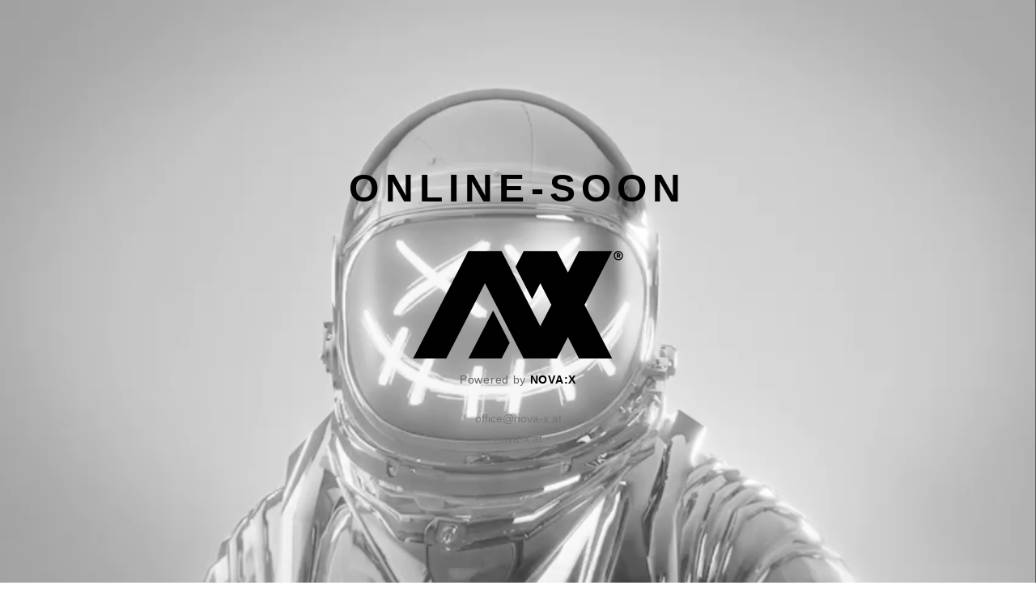

--- FILE ---
content_type: text/html; charset=UTF-8
request_url: http://www.physioinvita.at/?page_id=10183
body_size: 1136
content:
<!DOCTYPE html>
<html lang="de">
<head>
    <meta charset="UTF-8">

    <!-- NICHT indexieren -->
    <meta name="robots" content="noindex, nofollow">

    <title>Online Soon</title>
    <meta name="viewport" content="width=device-width, initial-scale=1.0">

    <style>
        body {
            margin: 0;
            height: 100vh;
            font-family: Arial, Helvetica, sans-serif;
            overflow: hidden;
            color: #000;
        }

        /* Video Hintergrund */
        .video-bg {
            position: fixed;
            top: 0;
            left: 0;
            width: 100%;
            height: 100%;
            object-fit: cover;
            z-index: -2;
        }

        /* Overlay für Lesbarkeit */
        .overlay {
            position: fixed;
            inset: 0;
            background: rgba(255, 255, 255, 0.85);
            z-index: -1;
        }

        .container {
            height: 100vh;
            display: flex;
            flex-direction: column;
            justify-content: center;
            align-items: center;
            text-align: center;
            padding: 20px;
        }

        /* ONLINE-SOON Überschrift */
        .headline {
            font-size: 48px;
            font-weight: 800;
            color: #000000;
            letter-spacing: 0.15em;
            margin-bottom: 50px;
            text-transform: uppercase;
        }

        .logo {
            max-width: 260px;
            width: 100%;
        }

        .powered {
            margin-top: 18px;
            font-size: 14px;
            color: #666;
            letter-spacing: 0.05em;
        }

        .powered span {
            font-weight: 600;
            color: #000;
        }

        .contact {
            margin-top: 28px;
            font-size: 14px;
            color: #777;
            line-height: 1.8;
        }

        .contact a {
            color: #777;
            text-decoration: none;
        }

        .contact a:hover {
            text-decoration: underline;
        }

        @media (max-width: 600px) {
            .headline {
                font-size: 36px;
                margin-bottom: 40px;
            }
        }
    </style>
</head>
<body>

    <!-- Hintergrundvideo -->
    <video class="video-bg" autoplay muted loop playsinline>
        <source src="https://nova-x.at/wp-content/uploads/2025/11/Astronaut_1.mp4" type="video/mp4">
        Dein Browser unterstützt kein HTML5 Video.
    </video>

    <!-- Weißes Overlay -->
    <div class="overlay"></div>

    <div class="container">
        <div class="headline">ONLINE-SOON</div>

        <img 
            src="https://nova-x.at/wp-content/uploads/2025/09/Logo-BLACK.svg" 
            alt="NOVA:X Logo" 
            class="logo"
        >

        <div class="powered">
            Powered by <span>NOVA:X</span>
        </div>

        <div class="contact">
            <a href="mailto:office@nova-x.at">office@nova-x.at</a><br>
            <a href="https://www.nova-x.at" target="_blank" rel="noopener">nova-x.at</a>
        </div>
    </div>

</body>
</html>


--- FILE ---
content_type: image/svg+xml
request_url: https://nova-x.at/wp-content/uploads/2025/09/Logo-BLACK.svg
body_size: 571
content:
<svg xmlns="http://www.w3.org/2000/svg" id="Ebene_1" viewBox="0 0 400 204"><g><polygon points="152.66 112.77 105.66 203.64 168.75 203.64 184.23 173.77 183.91 173.15 152.66 112.77" fill="#010101"></polygon><polygon points="379.05 .36 315.97 .36 294.93 41.01 273.92 .36 210.8 .36 195.35 30.26 195.67 30.88 226.9 91.25 242.37 61.35 263.41 102 242.37 142.68 168.75 .36 105.66 .36 .5 203.64 63.59 203.64 137.21 61.35 210.8 203.64 273.92 203.64 294.93 162.99 315.97 203.64 379.05 203.64 326.5 102 379.05 .36" fill="#010101"></polygon></g><path d="M390.82,17.71c-4.76,0-8.68-3.17-8.68-8.68s3.92-8.68,8.68-8.68,8.68,3.2,8.68,8.68-3.92,8.68-8.68,8.68ZM390.88,15.64c3.57,0,6.5-2.28,6.5-6.58s-2.93-6.58-6.5-6.58-6.58,2.26-6.58,6.58,2.93,6.58,6.58,6.58ZM387.68,12.58v-7.31c0-.48.11-.64.54-.64h3.01c1.91,0,3.33.86,3.33,2.82,0,1.53-.78,2.34-1.96,2.58l1.88,2.42c.4.56.27.75-.4.75h-1.13c-.4,0-.48-.11-.75-.48l-1.77-2.42h-.73v2.26c0,.54,0,.67-.46.67h-1.07c-.46,0-.48-.27-.48-.67h0v.03ZM391.09,8.58c.91,0,1.32-.35,1.32-1.07s-.48-1.02-1.32-1.02h-1.4v2.07h1.4v.03Z" fill="#010101"></path></svg>